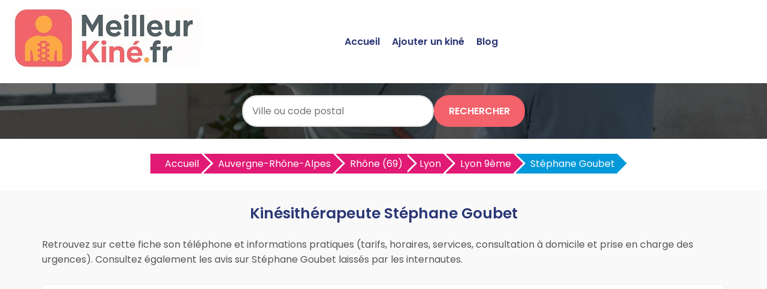

--- FILE ---
content_type: text/html
request_url: https://www.meilleurkine.fr/kinesitherapeute-lyon/stephane-goubet-25120.html
body_size: 7023
content:



<!DOCTYPE html>
<html lang="fr">
<head>
    <meta charset="UTF-8">
    <meta name="viewport" content="width=device-width, initial-scale=1.0">
	<title>Stéphane Goubet - Kinésithérapeute à Lyon 9&egrave;me | MeilleurKine.fr</title>
	<meta name="description" content="Découvrez Stéphane Goubet, kinésithérapeute à Lyon 9&egrave;me, sur MeilleurKine.fr : avis, infos et coordonnées pour prendre rendez-vous facilement." />
	<link rel="canonical" href="https://www.meilleurkine.fr/kinesitherapeute-lyon/stephane-goubet-25120.html" />
	<link rel="shortcut icon" href="https://www.meilleurkine.fr/favicon.ico" />
    <link href="https://fonts.googleapis.com/css2?family=Poppins:wght@400;600&display=swap" rel="stylesheet">
    <link href="https://www.meilleurkine.fr/style.css" rel="stylesheet">	
    <link href="https://www.meilleurkine.fr/style-concess.css" rel="stylesheet">	
	<link href="https://www.meilleurkine.fr/css/production/rCSS.css" rel="stylesheet" type="text/css" />	
	<link rel="stylesheet" href="https://pro.fontawesome.com/releases/v5.10.0/css/all.css" integrity="sha384-AYmEC3Yw5cVb3ZcuHtOA93w35dYTsvhLPVnYs9eStHfGJvOvKxVfELGroGkvsg+p" crossorigin="anonymous"/>	
	<meta name="google-site-verification" content="rOd_SvnyUkrDlmiDKo8TR2dArkECD1qh-Wqv7cCclrk" />
	<script type="text/javascript" src="https://www.meilleurkine.fr/js/production/jquery-1.11.2.min.js"></script>
	<script src="https://maxcdn.bootstrapcdn.com/bootstrap/4.0.0/js/bootstrap.min.js" integrity="sha384-JZR6Spejh4U02d8jOt6vLEHfe/JQGiRRSQQxSfFWpi1MquVdAyjUar5+76PVCmYl" crossorigin="anonymous"></script>
	<link rel="stylesheet" href="https://unpkg.com/leaflet@1.3.1/dist/leaflet.css" integrity="sha512-Rksm5RenBEKSKFjgI3a41vrjkw4EVPlJ3+OiI65vTjIdo9brlAacEuKOiQ5OFh7cOI1bkDwLqdLw3Zg0cRJAAQ=="crossorigin="" />
	<script async src="https://pagead2.googlesyndication.com/pagead/js/adsbygoogle.js?client=ca-pub-5796841604425765"
     crossorigin="anonymous"></script>
</head>
<body>

<header>
    <div class="logo"><a href="https://www.meilleurkine.fr" title="Trouvez les meilleurs kin&eacute;sith&eacute;rapeutes près de chez vous avec MeilleurKine.fr"><img src="https://www.meilleurkine.fr/logo.jpg" alt="Logo MeilleurKine.fr"></a></div>
    <div class="menu-icon" onclick="toggleMenu()">
        <span></span>
        <span></span>
        <span></span>
    </div>
    <nav>
        <ul id="menu">
            <li><a href="https://www.meilleurkine.fr">Accueil</a></li>
            <li><a href="https://www.meilleurkine.fr/ajouter-kine.html" title="Ajouter un kiné sur MeilleurKine.fr">Ajouter un kiné</a></li>
            <li><a href="https://www.meilleurkine.fr/blog/" title="Blog de MeilleurKine.fr">Blog</a></li>
        </ul>
    </nav>
</header>
<section class="hero-concess">
	<form action="https://www.meilleurkine.fr/recherche.php" id="searchthis" method="get">
    <div class="search-box">
        <input name="q" type="text" placeholder="Ville ou code postal">
        <button>Rechercher</button>
    </div>
	</form>
</section>

<section class="breadcrump-section">
<ul class="breadcrumb bc2x">
  <li><a href="/" >Accueil</a></li>
  <li><a href="https://www.meilleurkine.fr/kinesitherapeute-auvergne-rhone-alpes-r.html" title="Les meilleurs kinésithérapeutes en Auvergne-Rhône-Alpes">Auvergne-Rhône-Alpes</a></li>
	   
  <li><a href="https://www.meilleurkine.fr/kinesitherapeute-rhone-69-d.html" title="Les meilleurs kinésithérapeutes Rhône">Rhône (69)</a></li><li><a href="https://www.meilleurkine.fr/kinesitherapeute-lyon-69000-v.html" title="Les meilleurs kinésithérapeutes &agrave; Lyon">Lyon</a></li> 
  <li><a href="https://www.meilleurkine.fr/kinesitherapeute-lyon-69009-v.html" title="Les meilleurs kinésithérapeutes &agrave; Lyon 9&egrave;me">Lyon 9&egrave;me</a></li>    
  <li><a href="#">Stéphane Goubet</a></li>


</ul>
</section>

<div class="container-intro">
<h1>Kinésithérapeute Stéphane Goubet</h1>
<p>
Retrouvez sur cette fiche son t&eacute;l&eacute;phone et informations pratiques (tarifs, horaires, services, consultation &agrave; domicile et prise en charge des urgences). 
Consultez &eacute;galement les avis sur Stéphane Goubet laiss&eacute;s par les internautes.
</p>
</div>
<div class="container">
    <div class="card2">
<h2>Coordonn&eacute;es</h2>	
<h3>Adresse</h3> 35 Rue Prof Patel 69009 Lyon<h3>Téléphone</h3>
<p><a href="#" class="telopt2" data-id="25120">&#9742; Afficher le N° *</a><p>
</div>

<div class="card2">
<h2>Avis sur le kinésithérapeute Stéphane Goubet</h2>	
<p>Consultez les avis laissés sur le kinésithérapeute Stéphane Goubet à Lyon 9&egrave;me. En lisant ces avis, vous pourrez découvrir les points forts et les aspects que les patients ont particulièrement appréciés chez Stéphane Goubet.
N’hésitez pas à vous appuyer sur ces retours pour évaluer si Stéphane Goubet est le kinésithérapeute qui vous convient à Lyon 9&egrave;me.</p>
    		<div class="card-body">
    			<div class="row">
    				<div class="col-sm-4 text-center">
    					<div class="text-warning mt-4 mb-4">
    						<h3><span id="average_rating">0.0</span> / 5</h3>
    					</div>
    					<div class="mb-3">
    						<i class="fas fa-star star-light mr-1 main_star"></i>
                            <i class="fas fa-star star-light mr-1 main_star"></i>
                            <i class="fas fa-star star-light mr-1 main_star"></i>
                            <i class="fas fa-star star-light mr-1 main_star"></i>
                            <i class="fas fa-star star-light mr-1 main_star"></i>
	    				</div>
    					<h3 style="font-size:20px;"> <span id="total_review" >0</span> avis</h3>
    				</div>
    				<div class="col-sm-4">
    					<p>
                            <div class="progress-label-left"><b>5</b> <i class="fas fa-star text-warning"></i></div>

                            <div class="progress-label-right">(<span id="total_five_star_review">0</span>)</div>
                            <div class="progress">
                                <div class="progress-bar bg-warning" role="progressbar" aria-valuenow="0" aria-valuemin="0" aria-valuemax="100" id="five_star_progress"></div>
                            </div>
                        </p>
    					<p>
                            <div class="progress-label-left"><b>4</b> <i class="fas fa-star text-warning"></i></div>
                            
                            <div class="progress-label-right">(<span id="total_four_star_review">0</span>)</div>
                            <div class="progress">
                                <div class="progress-bar bg-warning" role="progressbar" aria-valuenow="0" aria-valuemin="0" aria-valuemax="100" id="four_star_progress"></div>
                            </div>               
                        </p>
    					<p>
                            <div class="progress-label-left"><b>3</b> <i class="fas fa-star text-warning"></i></div>
                            
                            <div class="progress-label-right">(<span id="total_three_star_review">0</span>)</div>
                            <div class="progress">
                                <div class="progress-bar bg-warning" role="progressbar" aria-valuenow="0" aria-valuemin="0" aria-valuemax="100" id="three_star_progress"></div>
                            </div>               
                        </p>
    					<p>
                            <div class="progress-label-left"><b>2</b> <i class="fas fa-star text-warning"></i></div>
                            
                            <div class="progress-label-right">(<span id="total_two_star_review">0</span>)</div>
                            <div class="progress">
                                <div class="progress-bar bg-warning" role="progressbar" aria-valuenow="0" aria-valuemin="0" aria-valuemax="100" id="two_star_progress"></div>
                            </div>               
                        </p>
    					<p>
                            <div class="progress-label-left"><b>1</b> <i class="fas fa-star text-warning"></i></div>
                            
                            <div class="progress-label-right">(<span id="total_one_star_review">0</span>)</div>
                            <div class="progress">
                                <div class="progress-bar bg-warning" role="progressbar" aria-valuenow="0" aria-valuemin="0" aria-valuemax="100" id="one_star_progress"></div>
                            </div>               
                        </p>
    				</div>
    				<div class="col-sm-4 text-center">
    					<div class="mt-4 mb-3" style="font-size:20px;">Laisser un avis</div>
    					<button type="button" name="add_review" id="add_review" class="btn btn-primary" style="font-size:20px;">Evaluer</button>
    				</div>
    			</div>
    		</div>

    	<div class="mt-5" id="review_content"></div>
		
<div id="review_modal" class="modal" tabindex="-1" role="dialog">
  	<div class="modal-dialog modal-dialog-centered" role="document">
    	<div class="modal-content">
	      	<div class="modal-header">
	        	<h3 class="modal-title" style="font-size:20px;">Evaluer Stéphane Goubet</h3>
	        	<button type="button" class="close" data-dismiss="modal" aria-label="Close">
	          		<span aria-hidden="true">&times;</span>
	        	</button>
	      	</div>
	      	<div class="modal-body">
	      		<div class="text-center mt-2 mb-4">
	        		<i style="font-size:20px;" class="fas fa-star star-light submit_star mr-1" id="submit_star_1" data-rating="1"></i>
                    <i style="font-size:20px;" class="fas fa-star star-light submit_star mr-1" id="submit_star_2" data-rating="2"></i>
                    <i style="font-size:20px;" class="fas fa-star star-light submit_star mr-1" id="submit_star_3" data-rating="3"></i>
                    <i style="font-size:20px;" class="fas fa-star star-light submit_star mr-1" id="submit_star_4" data-rating="4"></i>
                    <i style="font-size:20px;" class="fas fa-star star-light submit_star mr-1" id="submit_star_5" data-rating="5"></i>
	        	</div>
	        	<div class="form-group" >
	        		<input style="font-size:15px;" type="text" name="user_name" id="user_name" class="form-control" placeholder="Votre nom" />
	        	</div>
	        	<div class="form-group">
	        		<textarea style="font-size:15px;" name="user_review" id="user_review" class="form-control" placeholder="Votre avis"></textarea>
	        	</div>
	        	<div class="form-group text-center mt-4">
	        		<button style="font-size:15px;" type="button" class="btn btn-primary" id="save_review">Soumettre</button>
	        	</div>
	      	</div>
    	</div>
  	</div>
</div>

<style>
.progress-label-left
{
    float: left;
    margin-right: 0.5em;
    line-height: 1em;
}
.progress-label-right
{
    float: right;
    margin-left: 0.3em;
    line-height: 1em;
}
.star-light
{
	color:#e9ecef;
}
</style>

<input type=hidden id=id_recup value=25120 />
<input type=hidden id=uri value=/kinesitherapeute-lyon/stephane-goubet-25120.html />
<input type=hidden id=type value=kine />

<script>

var id = document.getElementById('id_recup').value; 
var uri = document.getElementById('uri').value; 
var type = document.getElementById('type').value; 

$(document).ready(function(){

	var rating_data = 0;

    $('#add_review').click(function(){

        $('#review_modal').modal('show');

    });

    $(document).on('mouseenter', '.submit_star', function(){

        var rating = $(this).data('rating');

        reset_background();

        for(var count = 1; count <= rating; count++)
        {

            $('#submit_star_'+count).addClass('text-warning');

        }

    });

    function reset_background()
    {
        for(var count = 1; count <= 5; count++)
        {

            $('#submit_star_'+count).addClass('star-light');

            $('#submit_star_'+count).removeClass('text-warning');

        }
    }

    $(document).on('mouseleave', '.submit_star', function(){

        reset_background();

        for(var count = 1; count <= rating_data; count++)
        {

            $('#submit_star_'+count).removeClass('star-light');

            $('#submit_star_'+count).addClass('text-warning');
        }

    });

    $(document).on('click', '.submit_star', function(){

        rating_data = $(this).data('rating');

    });

    $('#save_review').click(function(){

        var user_name = $('#user_name').val();

        var user_review = $('#user_review').val();

        if(user_name == '' || user_review == '')
        {
            alert("Merci de renseigner tous les champs.");
            return false;
        }
        else
        {
            $.ajax({
                url:"https://www.meilleurkine.fr/submit_rating.php",
                method:"POST",
                data:{rating_data:rating_data, user_name:user_name, user_review:user_review, id:id, uri:uri, type:type},
                success:function(data)
                {
                    $('#review_modal').modal('hide');

                    load_rating_data();

                    alert(data);
                }
            })
        }

    });

    load_rating_data();

    function load_rating_data()
    {
        $.ajax({
		    url:"https://www.meilleurkine.fr/submit_rating.php",
            method:"POST",
            data:{action:'load_data', id:id, type:type},
            dataType:"JSON",
            success:function(data)
            {
                $('#average_rating').text(data.average_rating);
                $('#total_review').text(data.total_review);

                var count_star = 0;

                $('.main_star').each(function(){
                    count_star++;
                    if(Math.ceil(data.average_rating) >= count_star)
                    {
                        $(this).addClass('text-warning');
                        $(this).addClass('star-light');
                    }
                });

                $('#total_five_star_review').text(data.five_star_review);

                $('#total_four_star_review').text(data.four_star_review);

                $('#total_three_star_review').text(data.three_star_review);

                $('#total_two_star_review').text(data.two_star_review);

                $('#total_one_star_review').text(data.one_star_review);

                $('#five_star_progress').css('width', (data.five_star_review/data.total_review) * 100 + '%');

                $('#four_star_progress').css('width', (data.four_star_review/data.total_review) * 100 + '%');

                $('#three_star_progress').css('width', (data.three_star_review/data.total_review) * 100 + '%');

                $('#two_star_progress').css('width', (data.two_star_review/data.total_review) * 100 + '%');

                $('#one_star_progress').css('width', (data.one_star_review/data.total_review) * 100 + '%');

                if(data.review_data.length > 0)
                {
                    var html = '';

                    for(var count = 0; count < data.review_data.length; count++)
                    {
                        html += '<div class="row mb-3">';

                        html += '<div class="col-sm-1"><div class="rounded-circle bg-danger text-white pt-2 pb-2"><div class="text-center">'+data.review_data[count].user_name.charAt(0)+'</div></div></div>';

                        html += '<div class="col-sm-11">';

                        html += '<div class="card1">';

                        html += '<div class="card-header"><b>'+data.review_data[count].user_name+'</b></div>';

                        html += '<div class="card-body">';

                        for(var star = 1; star <= 5; star++)
                        {
                            var class_name = '';

                            if(data.review_data[count].rating >= star)
                            {
                                class_name = 'text-warning';
                            }
                            else
                            {
                                class_name = 'star-light';
                            }

                            html += '<i class="fas fa-star '+class_name+' mr-1"></i>';
                        }

                        html += '<br />';

                        html += data.review_data[count].user_review;

                        html += '</div>';

                        html += '<div class="card-footer text-right">On '+data.review_data[count].datetime+'</div>';

                        html += '</div>';

                        html += '</div>';

                        html += '</div>';
                    }

                    $('#review_content').html(html);
                }
            }
        })
    }

});

</script>	
<p><b>Votre avis est important !</b></p>
<p>Si vous avez consulté Stéphane Goubet, n'hésitez pas à laisser un commentaire pour partager votre expérience. Vos retours guident les autres patients dans leur choix de kinésithérapeute à Lyon 9&egrave;me.</p>
</div>

    <div class="card2">
        <h2>Présentation du kinésithérapeute Stéphane Goubet à Lyon 9&egrave;me</h2>
<p>Stéphane Goubet est un kin&eacute;sith&eacute;rapeute situ&eacute; 35 Rue Prof Patel 69009 Lyon.<br />
Besoin d'un RDV avec un kin&eacute;sith&eacute;rapeute sur Lyon 9&egrave;me ? Qu'il s'agisse de votre mal de dos, de vos douleurs cervicales, de votre entorse, de votre rupture des ligaments crois&eacute;s du genou, de votre tendinite, de troubles de vos muscles, tendons ou ligaments ou de r&eacute;&eacute;ducation, vous trouverez chez le kin&eacute; Stéphane Goubet, le th&eacute;rapeute dont la sp&eacute;cialisation r&eacute;pondra au plus pr&egrave;s des besoins adapt&eacute;s au traitement de votre pathologie.
</p>
<h3>Services, spécialités, formation(s) et expérience(s)</h3>	
Non renseignées.</p>
    </div>
	    <div class="card2">
        <h2>Informations pratiques</h2>

<h3 class="heading">Prise en charge des urgences</h3>
<p>Non renseigné</p>
<h3 class="heading">Consultation à domicile</h3>
<p>Non renseigné</p>
<h3 class="heading">Tarifs</h3>	
<p>Non renseignés.</p>
<h3>Prendre rendez-vous avec Stéphane Goubet</h3>
<p>La prise de rendez-vous ne se fait que par t&eacute;l&eacute;phone uniquement.</p>
Pour prendre rendez-vous avec Stéphane Goubet à Lyon 9&egrave;me, appelez dès maintenant le numéro suivant :
<p><a href="#" class="telopt2" data-id="25120">&#9742; Afficher le N° *</a><p>
<h3>Horaires du cabinet à Lyon 9&egrave;me</h3>
<p>Non renseignées.</p>
<h3>Plan d'accès</h3>
<script src="https://unpkg.com/leaflet@1.3.1/dist/leaflet.js" integrity="sha512-/Nsx9X4HebavoBvEBuyp3I7od5tA0UzAxs+j83KgC8PU0kgB4XiK4Lfe4y4cgBtaRJQEIFCW+oC506aPT2L1zw=="crossorigin=""></script>
		<script type="text/javascript">
			var lat = 45.7661;
			var lon = 4.79224;
			var macarte = null;
			function initMap() {
                macarte = L.map('map').setView([lat, lon], 16);
                L.tileLayer('https://{s}.tile.openstreetmap.fr/osmfr/{z}/{x}/{y}.png', {
                    attribution: 'donn&eacute;es © <a href="//osm.org/copyright" rel="nofollow">OpenStreetMap</a>/ODbL - rendu <a href="//openstreetmap.fr" rel="nofollow">OSM France</a>',
                    minZoom: 1,
                    maxZoom: 20
                }).addTo(macarte);
var marker = L.marker([lat, lon]).addTo(macarte);
            }
			window.onload = function(){
				initMap(); 
			};

		</script>
		<style type="text/css">
			#map{ 
				height:400px;
			}
		</style>
		<div id="map">
		</div>

    </div>
	


	
</div>	



<section class="last-section-intro">
<h2>Kinésithérapeutes à proximité</h2>
<p>
<div class="ajouter-pro1">
<a href="https://www.meilleurkine.fr/kinesitherapeute-lyon-69009-v.html" title="Les meilleurs kinésithérapeutes &agrave; Lyon 9&egrave;me"><button id="add-pro-btn">Voir plus de kinésithérapeutes à Lyon 9&egrave;me</button></a>
</div>
</p>
<div class="villes-prox-villes">

<div class="card3">
<h3><a href="https://www.meilleurkine.fr/kinesitherapeute-ecully/aude-simonet-25264.html" title="Aude Simonet, kin&eacute;sith&eacute;rapeute &agrave; Ecully">Kinésithérapeute Aude Simonet</a></h3>
<p><div class="simpleRatings" style="margin-top:20px;"><form method="post" action="#" class="starsmediumorange" style="width:100px; height:20px" title="Pas encore &eacute;valu&eacute;"><div class="average" style="width:0%" title="Pas encore &eacute;valu&eacute;"></div></form></div></p>
<p>1 Chemin Vernique 69130 Ecully</p>
<p><a href="#" class="telopt" data-id="25264">&#9742; Afficher le N° *</a></p>
</div>
<div class="card3">
<h3><a href="https://www.meilleurkine.fr/kinesitherapeute-ecully/cyril-sardin-mounet-25252.html" title="Cyril Sardin-mounet, kin&eacute;sith&eacute;rapeute &agrave; Ecully">Kinésithérapeute Cyril Sardin-mounet</a></h3>
<p><div class="simpleRatings" style="margin-top:20px;"><form method="post" action="#" class="starsmediumorange" style="width:100px; height:20px" title="Pas encore &eacute;valu&eacute;"><div class="average" style="width:0%" title="Pas encore &eacute;valu&eacute;"></div></form></div></p>
<p>39 Chemin Vernique 69130 Ecully</p>
<p><a href="#" class="telopt" data-id="25252">&#9742; Afficher le N° *</a></p>
</div>
<div class="card3">
<h3><a href="https://www.meilleurkine.fr/kinesitherapeute-ecully/jacques-magnier-25253.html" title="Jacques Magnier, kin&eacute;sith&eacute;rapeute &agrave; Ecully">Kinésithérapeute Jacques Magnier</a></h3>
<p><div class="simpleRatings" style="margin-top:20px;"><form method="post" action="#" class="starsmediumorange" style="width:100px; height:20px" title="Pas encore &eacute;valu&eacute;"><div class="average" style="width:0%" title="Pas encore &eacute;valu&eacute;"></div></form></div></p>
<p>39 Chemin Vernique 69130 Ecully</p>
<p><a href="#" class="telopt" data-id="25253">&#9742; Afficher le N° *</a></p>
</div>
<div class="card3">
<h3><a href="https://www.meilleurkine.fr/kinesitherapeute-tassin-la-demi-lune/sanchez-muriel-25291.html" title="Sanchez Muriel, kin&eacute;sith&eacute;rapeute &agrave; Tassin La Demi Lune">Kinésithérapeute Sanchez Muriel</a></h3>
<p><div class="simpleRatings" style="margin-top:20px;"><form method="post" action="#" class="starsmediumorange" style="width:100px; height:20px" title="Pas encore &eacute;valu&eacute;"><div class="average" style="width:0%" title="Pas encore &eacute;valu&eacute;"></div></form></div></p>
<p>111 Avenue Charles de Gaulle, Bâtiment B Cedre D'a Cote 69160 Tassin La Demi Lune</p>
<p><a href="#" class="telopt" data-id="25291">&#9742; Afficher le N° *</a></p>
</div>
<div class="card3">
<h3><a href="https://www.meilleurkine.fr/kinesitherapeute-tassin-la-demi-lune/solene-autrel-25292.html" title="Solène Autrel, kin&eacute;sith&eacute;rapeute &agrave; Tassin La Demi Lune">Kinésithérapeute Solène Autrel</a></h3>
<p><div class="simpleRatings" style="margin-top:20px;"><form method="post" action="#" class="starsmediumorange" style="width:100px; height:20px" title="Pas encore &eacute;valu&eacute;"><div class="average" style="width:0%" title="Pas encore &eacute;valu&eacute;"></div></form></div></p>
<p>111 Avenue Charles de Gaulle 69160 Tassin La Demi Lune</p>
<p><a href="#" class="telopt" data-id="25292">&#9742; Afficher le N° *</a></p>
</div>
<div class="card3">
<h3><a href="https://www.meilleurkine.fr/kinesitherapeute-tassin-la-demi-lune/jean-yves-hamet-25294.html" title="Jean-yves Hamet, kin&eacute;sith&eacute;rapeute &agrave; Tassin La Demi Lune">Kinésithérapeute Jean-yves Hamet</a></h3>
<p><div class="simpleRatings" style="margin-top:20px;"><form method="post" action="#" class="starsmediumorange" style="width:100px; height:20px" title="Pas encore &eacute;valu&eacute;"><div class="average" style="width:0%" title="Pas encore &eacute;valu&eacute;"></div></form></div></p>
<p>74 Avenue République 69160 Tassin La Demi Lune</p>
<p><a href="#" class="telopt" data-id="25294">&#9742; Afficher le N° *</a></p>
</div>
<div class="card3">
<h3><a href="https://www.meilleurkine.fr/kinesitherapeute-tassin-la-demi-lune/alice-ferriol-25287.html" title="Alice Ferriol, kin&eacute;sith&eacute;rapeute &agrave; Tassin La Demi Lune">Kinésithérapeute Alice Ferriol</a></h3>
<p><div class="simpleRatings" style="margin-top:20px;"><form method="post" action="#" class="starsmediumorange" style="width:100px; height:20px" title="Pas encore &eacute;valu&eacute;"><div class="average" style="width:0%" title="Pas encore &eacute;valu&eacute;"></div></form></div></p>
<p>10 Avenue Georges Clemenceau 69160 Tassin La Demi Lune</p>
<p><a href="#" class="telopt" data-id="25287">&#9742; Afficher le N° *</a></p>
</div>
<div class="card3">
<h3><a href="https://www.meilleurkine.fr/kinesitherapeute-tassin-la-demi-lune/blandine-caillier-bergerat-25288.html" title="Blandine Caillier Bergerat, kin&eacute;sith&eacute;rapeute &agrave; Tassin La Demi Lune">Kinésithérapeute Blandine Caillier Bergerat</a></h3>
<p><div class="simpleRatings" style="margin-top:20px;"><form method="post" action="#" class="starsmediumorange" style="width:100px; height:20px" title="Pas encore &eacute;valu&eacute;"><div class="average" style="width:0%" title="Pas encore &eacute;valu&eacute;"></div></form></div></p>
<p>10 Avenue Georges Clemenceau 69160 Tassin La Demi Lune</p>
<p><a href="#" class="telopt" data-id="25288">&#9742; Afficher le N° *</a></p>
</div>
<div class="card3">
<h3><a href="https://www.meilleurkine.fr/kinesitherapeute-tassin-la-demi-lune/jean-luc-lasserre-25297.html" title="Jean-luc Lasserre, kin&eacute;sith&eacute;rapeute &agrave; Tassin La Demi Lune">Kinésithérapeute Jean-luc Lasserre</a></h3>
<p><div class="simpleRatings" style="margin-top:20px;"><form method="post" action="#" class="starsmediumorange" style="width:100px; height:20px" title="Pas encore &eacute;valu&eacute;"><div class="average" style="width:0%" title="Pas encore &eacute;valu&eacute;"></div></form></div></p>
<p>186 Quinquies Avenue Charles de Gaulle 69160 Tassin La Demi Lune</p>
<p><a href="#" class="telopt" data-id="25297">&#9742; Afficher le N° *</a></p>
</div></div>
</section>


<section class="footer">
        <p>Copyright ©MeilleurKine.fr 2017 - 2025</p>
		<p><a href="https://www.meilleurkine.fr/mentions-legales.html" title="Les mentions légales de MeilleurKine.fr">Mentions légales</a> - <a href="https://www.meilleurkine.fr/mentions-legales.html#contact" title="Nous contacter">Nous contacter</a></p>

    <p>Kinésithérapeutes par villes</p>
    <div class="recherche-villes-grid">
        <div class="ville-card">
            <a href="https://www.meilleurkine.fr/kinesitherapeute-aix-en-provence-13100-v.html" title="Les meilleurs kinés à Aix en provence">Kinésithérapeute à Aix-en-Provence</a>
        </div>
        <div class="ville-card">
            <a href="https://www.meilleurkine.fr/kinesitherapeute-angers-49000-v.html" title="Les meilleurs kinés à Angers">Kinésithérapeute à Angers</a>
        </div>
        <div class="ville-card">
            <a href="https://www.meilleurkine.fr/kinesitherapeute-bordeaux-33000-v.html" title="Les meilleurs kinés à Bordeaux">Kinésithérapeute à Bordeaux</a>
        </div>
        <div class="ville-card">
            <a href="https://www.meilleurkine.fr/kinesitherapeute-brest-29200-v.html" title="Les meilleurs kinés à Brest">Kinésithérapeute à Brest</a>
        </div>
        <div class="ville-card">
            <a href="https://www.meilleurkine.fr/kinesitherapeute-bourges-18000-v.html" title="Les meilleurs kinés à Bourges">Kinésithérapeute à Bourges</a>
        </div>
        <div class="ville-card">
            <a href="https://www.meilleurkine.fr/kinesitherapeute-clermont-ferrand-63000-v.html" title="Les meilleurs kinés à Clermont-Ferrand">Kinésithérapeute à Clermont-Ferrand</a>
        </div>
        <div class="ville-card">
            <a href="https://www.meilleurkine.fr/kinesitherapeute-dijon-21000-v.html" title="Les meilleurs kinés à Dijon">Kinésithérapeute à Dijon</a>
        </div>
        <div class="ville-card">
            <a href="https://www.meilleurkine.fr/kinesitherapeute-grenoble-38000-v.html" title="Les meilleurs kinés à Grenoble">Kinésithérapeute à Grenoble</a>
        </div>
        <div class="ville-card">
            <a href="https://www.meilleurkine.fr/kinesitherapeute-lille-59000-v.html" title="Les meilleurs kinés à Lille">Kinésithérapeute à Lille</a>
        </div>
        <div class="ville-card">
            <a href="https://www.meilleurkine.fr/kinesitherapeute-limoges-87000-v.html" title="Les meilleurs kinés à Limoges">Kinésithérapeute à Limoges</a>
        </div>
        <div class="ville-card">
            <a href="https://www.meilleurkine.fr/kinesitherapeute-le-havre-76600-v.html" title="Les meilleurs kinés au Havre">Kinésithérapeute au Havre</a>
        </div>
        <div class="ville-card">
            <a href="https://www.meilleurkine.fr/kinesitherapeute-le-mans-72000-v.html" title="Les meilleurs kinés au Mans">Kinésithérapeute au Mans</a>
        </div>
        <div class="ville-card">
            <a href="https://www.meilleurkine.fr/kinesitherapeute-lyon-69000-v.html" title="Les meilleurs kinés à Lyon">Kinésithérapeute à Lyon</a>
        </div>
        <div class="ville-card">
            <a href="https://www.meilleurkine.fr/kinesitherapeute-marseille-13000-v.html" title="Les meilleurs kinés à Marseille">Kinésithérapeute à Marseille</a>
        </div>
        <div class="ville-card">
            <a href="https://www.meilleurkine.fr/kinesitherapeute-montpellier-34000-v.html" title="Les meilleurs kinés à Montpellier">Kinésithérapeute à Montpellier</a>
        </div>
        <div class="ville-card">
            <a href="https://www.meilleurkine.fr/kinesitherapeute-nancy-54000-v.html" title="Les meilleurs kinés à Nancy">Kinésithérapeute à Nancy</a>
        </div>
        <div class="ville-card">
            <a href="https://www.meilleurkine.fr/kinesitherapeute-nantes-44000-v.html" title="Les meilleurs kinés à Nantes">Kinésithérapeute à Nantes</a>
        </div>
        <div class="ville-card">
            <a href="https://www.meilleurkine.fr/kinesitherapeute-nice-06000-v.html" title="Les meilleurs kinés à Nice">Kinésithérapeute à Nice</a>
        </div>
        <div class="ville-card">
            <a href="https://www.meilleurkine.fr/kinesitherapeute-nimes-30000-v.html" title="Les meilleurs kinés à Nîmes">Kinésithérapeute à Nîmes</a>
        </div>
        <div class="ville-card">
            <a href="https://www.meilleurkine.fr/kinesitherapeute-paris-75000-v.html" title="Les meilleurs kinés à Paris">Kinésithérapeute à Paris</a>
        </div>
        <div class="ville-card">
            <a href="https://www.meilleurkine.fr/kinesitherapeute-perpignan-66000-v.html" title="Les meilleurs kinés à Perpignan">Kinésithérapeute à Perpignan</a>
        </div>
        <div class="ville-card">
            <a href="https://www.meilleurkine.fr/kinesitherapeute-quimper-66000-v.html" title="Les meilleurs kinés à Quimper">Kinésithérapeute à Quimper</a>
        </div>
        <div class="ville-card">
            <a href="https://www.meilleurkine.fr/kinesitherapeute-reims-51100-v.html" title="Les meilleurs kinés à Reims">Kinésithérapeute à Reims</a>
        </div>
        <div class="ville-card">
            <a href="https://www.meilleurkine.fr/kinesitherapeute-rennes-35000-v.html" title="Les meilleurs kinés à Rennes">Kinésithérapeute à Rennes</a>
        </div>
        <div class="ville-card">
            <a href="https://www.meilleurkine.fr/kinesitherapeute-saint-etienne-42000-v.html" title="Les meilleurs kinés à Saint-Étienne">Kinésithérapeute à Saint-Étienne</a>
        </div>
        <div class="ville-card">
            <a href="https://www.meilleurkine.fr/kinesitherapeute-strasbourg-67000-v.html" title="Les meilleurs kinés à Strasbourg">Kinésithérapeute à Strasbourg</a>
        </div>
        <div class="ville-card">
            <a href="https://www.meilleurkine.fr/kinesitherapeute-toulon-83000-v.html" title="Les meilleurs kinés à Toulon">Kinésithérapeute à Toulon</a>
        </div>
        <div class="ville-card">
            <a href="https://www.meilleurkine.fr/kinesitherapeute-toulouse-31000-v.html" title="Les meilleurs kinés à Toulouse">Kinésithérapeute à Toulouse</a>
        </div>
        <div class="ville-card">
            <a href="https://www.meilleurkine.fr/kinesitherapeute-valence-26000-v.html" title="Les meilleurs kinés à Valence">Kinésithérapeute à Valence</a>
        </div>
        <div class="ville-card">
            <a href="https://www.meilleurkine.fr/kinesitherapeute-villeurbanne-69100-v.html" title="Les meilleurs kinés à Villeurbanne">Kinésithérapeute à Villeurbanne</a>
        </div>
    </div>

<!-- Google tag (gtag.js) -->
<script async src="https://www.googletagmanager.com/gtag/js?id=G-L4K5ZWHZR5"></script>
<script>
  window.dataLayer = window.dataLayer || [];
  function gtag(){dataLayer.push(arguments);}
  gtag('js', new Date());

  gtag('config', 'G-L4K5ZWHZR5');
</script>	

<script>
    function toggleMenu() {
        const menu = document.getElementById('menu');
        menu.classList.toggle('show');
    }
</script>
	
</section>
<script>
$(document).ready(function() {
$('.telopt2').click(function() {
var elem = $(this);
var id = $(this).attr('data-id');
var viewId = '696d2a677139c19b0b327525';
$.ajax({
url: '/Optico/click_tel.php',
data: {
id: id,
//tel: '',
view_id: viewId
},
dataType: 'json',
success: function(result) {
if (result.status == 1) {
var text = result.phone_number;
if (result.phone_code) {
text += "Code: " + result.phone_code;
}
html = '<div id="textNum">' +
'<div><a href="tel:' + result.phone_number + '">' + result.phone_number + '</a></div>' +
'</div>';
elem.parent().html(html);
setTimeout(raz_button, 300000);
}
}
});
return false;
})		
})			
		
</script>	
<script>
$(document).ready(function() {
$('.telopt').click(function() {
var elem = $(this);
var id = $(this).attr('data-id');
var viewId = '696d2a677139c19b0b327525';
$.ajax({
url: '/Optico/click_tel.php',
data: {
id: id,
//tel: '',
view_id: viewId
},
dataType: 'json',
success: function(result) {
if (result.status == 1) {
var text = result.phone_number;
if (result.phone_code) {
text += "Code: " + result.phone_code;
}
html = '<div id="textNum">' +
'<div><a href="tel:' + result.phone_number + '">' + result.phone_number + '</a></div>' +
'</div>';
elem.parent().html(html);
setTimeout(raz_button, 300000);
}
}
});
return false;
})		
})			
		
</script>	

</body>
</html>

--- FILE ---
content_type: text/html; charset=utf-8
request_url: https://www.google.com/recaptcha/api2/aframe
body_size: 267
content:
<!DOCTYPE HTML><html><head><meta http-equiv="content-type" content="text/html; charset=UTF-8"></head><body><script nonce="wk-xuEVsEoG8iG--pv4mEw">/** Anti-fraud and anti-abuse applications only. See google.com/recaptcha */ try{var clients={'sodar':'https://pagead2.googlesyndication.com/pagead/sodar?'};window.addEventListener("message",function(a){try{if(a.source===window.parent){var b=JSON.parse(a.data);var c=clients[b['id']];if(c){var d=document.createElement('img');d.src=c+b['params']+'&rc='+(localStorage.getItem("rc::a")?sessionStorage.getItem("rc::b"):"");window.document.body.appendChild(d);sessionStorage.setItem("rc::e",parseInt(sessionStorage.getItem("rc::e")||0)+1);localStorage.setItem("rc::h",'1768761961547');}}}catch(b){}});window.parent.postMessage("_grecaptcha_ready", "*");}catch(b){}</script></body></html>

--- FILE ---
content_type: text/css
request_url: https://www.meilleurkine.fr/css/production/rCSS.css
body_size: 1096
content:
.simpleRatings{display:block}
.simpleRatings form{padding:0px;margin:0px;overflow:hidden;border:none;position:relative;text-align:left;}
.simpleRatings fieldset{margin:0px;padding:0px;border:none;position:static;}
.simpleRatings input{padding:0px;margin:0px;border:none;background:none;position:absolute;left:0px;height:100%;text-indent:-300px;cursor:pointer;text-transform:uppercase;}
.simpleRatings input:active, .simpleRatings input:focus{outline:none;}
.simpleRatings .average{height:100%;z-index:1;}
.simpleRatings .text{font-family:Verdana, Geneva, sans-serif;font-size:9px;white-space:nowrap;line-height:12px;text-align:center;}
.simpleRatings .L{float:left;}
.simpleRatings .R{float:right}
.simpleRatings .L2{float:none}
.simpleRatings .R2{float:none}
.simpleRatings .load{background:url(https://www.meilleurkine.fr/SimpleRatings/images/rLoading.gif) center no-repeat;height:100%;width:100%;}
.simpleRatings .loadText{font-weight:normal}
.topRatings{font-weight:normal;font-size:14px;}
.topRatings .topRows{line-height:22px;}
.topRatings .topName{}
.topRatings .topVotes{}
.topRatings .topAverage{}
.topName, .topVotes, .topAverage{display:block;float:left;width:33%;}
.simpleRatings .starslargeorange{background:url(https://www.meilleurkine.fr/SimpleRatings/images/stars/large/orange/rElements.png) repeat-x}
.simpleRatings .starslargeorange input:hover{background:url(https://www.meilleurkine.fr/SimpleRatings/images/stars/large/orange/rElements.png) bottom left repeat-x}
.simpleRatings .starslargeorange .average{background:url(https://www.meilleurkine.fr/SimpleRatings/images/stars/large/orange/rElements.png) center left repeat-x}
.simpleRatings .starslargered{background:url(https://www.meilleurkine.fr/SimpleRatings/images/stars/large/red/rElements.png) repeat-x}
.simpleRatings .starslargered input:hover{background:url(https://www.meilleurkine.fr/SimpleRatings/images/stars/large/red/rElements.png) bottom left repeat-x}
.simpleRatings .starslargered .average{background:url(https://www.meilleurkine.fr/SimpleRatings/images/stars/large/red/rElements.png) center left repeat-x}
.simpleRatings .starslargeblue{background:url(https://www.meilleurkine.fr/SimpleRatings/images/stars/large/blue/rElements.png) repeat-x}
.simpleRatings .starslargeblue input:hover{background:url(https://www.meilleurkine.fr/SimpleRatings/images/stars/large/blue/rElements.png) bottom left repeat-x}
.simpleRatings .starslargeblue .average{background:url(https://www.meilleurkine.fr/SimpleRatings/images/stars/large/blue/rElements.png) center left repeat-x}
.simpleRatings .starslargepink{background:url(https://www.meilleurkine.fr/SimpleRatings/images/stars/large/pink/rElements.png) repeat-x}
.simpleRatings .starslargepink input:hover{background:url(https://www.meilleurkine.fr/SimpleRatings/images/stars/large/pink/rElements.png) bottom left repeat-x}
.simpleRatings .starslargepink .average{background:url(https://www.meilleurkine.fr/SimpleRatings/images/stars/large/pink/rElements.png) center left repeat-x}
.simpleRatings .starslargegreen{background:url(https://www.meilleurkine.fr/SimpleRatings/images/stars/large/green/rElements.png) repeat-x}
.simpleRatings .starslargegreen input:hover{background:url(https://www.meilleurkine.fr/SimpleRatings/images/stars/large/green/rElements.png) bottom left repeat-x}
.simpleRatings .starslargegreen .average{background:url(https://www.meilleurkine.fr/SimpleRatings/images/stars/large/green/rElements.png) center left repeat-x}
.simpleRatings .starslargepurple{background:url(https://www.meilleurkine.fr/SimpleRatings/images/stars/large/purple/rElements.png) repeat-x}
.simpleRatings .starslargepurple input:hover{background:url(https://www.meilleurkine.fr/SimpleRatings/images/stars/large/purple/rElements.png) bottom left repeat-x}
.simpleRatings .starslargepurple .average{background:url(https://www.meilleurkine.fr/SimpleRatings/images/stars/large/purple/rElements.png) center left repeat-x}
.simpleRatings .starslargeblack{background:url(https://www.meilleurkine.fr/SimpleRatings/images/stars/large/black/rElements.png) repeat-x}
.simpleRatings .starslargeblack input:hover{background:url(https://www.meilleurkine.fr/SimpleRatings/images/stars/large/black/rElements.png) bottom left repeat-x}
.simpleRatings .starslargeblack .average{background:url(https://www.meilleurkine.fr/SimpleRatings/images/stars/large/black/rElements.png) center left repeat-x}
.simpleRatings .starslargewhite{background:url(https://www.meilleurkine.fr/SimpleRatings/images/stars/large/white/rElements.png) repeat-x}
.simpleRatings .starslargewhite input:hover{background:url(https://www.meilleurkine.fr/SimpleRatings/images/stars/large/white/rElements.png) bottom left repeat-x}
.simpleRatings .starslargewhite .average{background:url(https://www.meilleurkine.fr/SimpleRatings/images/stars/large/white/rElements.png) center left repeat-x}
.simpleRatings .starssmallwhite{background:url(https://www.meilleurkine.fr/SimpleRatings/images/stars/small/white/rElements.png) repeat-x}
.simpleRatings .starssmallwhite input:hover{background:url(https://www.meilleurkine.fr/SimpleRatings/images/stars/small/white/rElements.png) bottom left repeat-x}
.simpleRatings .starssmallwhite .average{background:url(https://www.meilleurkine.fr/SimpleRatings/images/stars/small/white/rElements.png) center left repeat-x}
.simpleRatings .starssmallblack{background:url(https://www.meilleurkine.fr/SimpleRatings/images/stars/small/black/rElements.png) repeat-x}
.simpleRatings .starssmallblack input:hover{background:url(https://www.meilleurkine.fr/SimpleRatings/images/stars/small/black/rElements.png) bottom left repeat-x}
.simpleRatings .starssmallblack .average{background:url(https://www.meilleurkine.fr/SimpleRatings/images/stars/small/black/rElements.png) center left repeat-x}
.simpleRatings .starssmallred{background:url(https://www.meilleurkine.fr/SimpleRatings/images/stars/small/red/rElements.png) repeat-x}
.simpleRatings .starssmallred input:hover{background:url(https://www.meilleurkine.fr/SimpleRatings/images/stars/small/red/rElements.png) bottom left repeat-x}
.simpleRatings .starssmallred .average{background:url(https://www.meilleurkine.fr/SimpleRatings/images/stars/small/red/rElements.png) center left repeat-x}
.simpleRatings .starssmallblue{background:url(https://www.meilleurkine.fr/SimpleRatings/images/stars/small/blue/rElements.png) repeat-x}
.simpleRatings .starssmallblue input:hover{background:url(https://www.meilleurkine.fr/SimpleRatings/images/stars/small/blue/rElements.png) bottom left repeat-x}
.simpleRatings .starssmallblue .average{background:url(https://www.meilleurkine.fr/SimpleRatings/images/stars/small/blue/rElements.png) center left repeat-x}
.simpleRatings .starssmallgreen{background:url(https://www.meilleurkine.fr/SimpleRatings/images/stars/small/green/rElements.png) repeat-x}
.simpleRatings .starssmallgreen input:hover{background:url(https://www.meilleurkine.fr/SimpleRatings/images/stars/small/green/rElements.png) bottom left repeat-x}
.simpleRatings .starssmallgreen .average{background:url(https://www.meilleurkine.fr/SimpleRatings/images/stars/small/green/rElements.png) center left repeat-x}
.simpleRatings .starssmallorange{background:url(https://www.meilleurkine.fr/SimpleRatings/images/stars/small/orange/rElements.png) repeat-x}
.simpleRatings .starssmallorange input:hover{background:url(https://www.meilleurkine.fr/SimpleRatings/images/stars/small/orange/rElements.png) bottom left repeat-x}
.simpleRatings .starssmallorange .average{background:url(https://www.meilleurkine.fr/SimpleRatings/images/stars/small/orange/rElements.png) center left repeat-x}
.simpleRatings .starssmallpink{background:url(https://www.meilleurkine.fr/SimpleRatings/images/stars/small/pink/rElements.png) repeat-x}
.simpleRatings .starssmallpink input:hover{background:url(https://www.meilleurkine.fr/SimpleRatings/images/stars/small/pink/rElements.png) bottom left repeat-x}
.simpleRatings .starssmallpink .average{background:url(https://www.meilleurkine.fr/SimpleRatings/images/stars/small/pink/rElements.png) center left repeat-x}
.simpleRatings .starssmallpurple{background:url(https://www.meilleurkine.fr/SimpleRatings/images/stars/small/purple/rElements.png) repeat-x}
.simpleRatings .starssmallpurple input:hover{background:url(https://www.meilleurkine.fr/SimpleRatings/images/stars/small/purple/rElements.png) bottom left repeat-x}
.simpleRatings .starssmallpurple .average{background:url(https://www.meilleurkine.fr/SimpleRatings/images/stars/small/purple/rElements.png) center left repeat-x}
.simpleRatings .starsmediumwhite{background:url(https://www.meilleurkine.fr/SimpleRatings/images/stars/medium/white/rElements.png) repeat-x}
.simpleRatings .starsmediumwhite input:hover{background:url(https://www.meilleurkine.fr/SimpleRatings/images/stars/medium/white/rElements.png) bottom left repeat-x}
.simpleRatings .starsmediumwhite .average{background:url(https://www.meilleurkine.fr/SimpleRatings/images/stars/medium/white/rElements.png) center left repeat-x}
.simpleRatings .starsmediumblack{background:url(https://www.meilleurkine.fr/SimpleRatings/images/stars/medium/black/rElements.png) repeat-x}
.simpleRatings .starsmediumblack input:hover{background:url(https://www.meilleurkine.fr/SimpleRatings/images/stars/medium/black/rElements.png) bottom left repeat-x}
.simpleRatings .starsmediumblack .average{background:url(https://www.meilleurkine.fr/SimpleRatings/images/stars/medium/black/rElements.png) center left repeat-x}
.simpleRatings .starsmediumorange{background:url(https://www.meilleurkine.fr/SimpleRatings/images/stars/medium/orange/rElements.png) repeat-x}
.simpleRatings .starsmediumorange input:hover{background:url(https://www.meilleurkine.fr/SimpleRatings/images/stars/medium/orange/rElements.png) bottom left repeat-x}
.simpleRatings .starsmediumorange .average{background:url(https://www.meilleurkine.fr/SimpleRatings/images/stars/medium/orange/rElements.png) center left repeat-x}
.simpleRatings .starsmediumred{background:url(https://www.meilleurkine.fr/SimpleRatings/images/stars/medium/red/rElements.png) repeat-x}
.simpleRatings .starsmediumred input:hover{background:url(https://www.meilleurkine.fr/SimpleRatings/images/stars/medium/red/rElements.png) bottom left repeat-x}
.simpleRatings .starsmediumred .average{background:url(https://www.meilleurkine.fr/SimpleRatings/images/stars/medium/red/rElements.png) center left repeat-x}
.simpleRatings .starsmediumblue{background:url(https://www.meilleurkine.fr/SimpleRatings/images/stars/medium/blue/rElements.png) repeat-x}
.simpleRatings .starsmediumblue input:hover{background:url(https://www.meilleurkine.fr/SimpleRatings/images/stars/medium/blue/rElements.png) bottom left repeat-x}
.simpleRatings .starsmediumblue .average{background:url(https://www.meilleurkine.fr/SimpleRatings/images/stars/medium/blue/rElements.png) center left repeat-x}
.simpleRatings .starsmediumgreen{background:url(https://www.meilleurkine.fr/SimpleRatings/images/stars/medium/green/rElements.png) repeat-x}
.simpleRatings .starsmediumgreen input:hover{background:url(https://www.meilleurkine.fr/SimpleRatings/images/stars/medium/green/rElements.png) bottom left repeat-x}
.simpleRatings .starsmediumgreen .average{background:url(https://www.meilleurkine.fr/SimpleRatings/images/stars/medium/green/rElements.png) center left repeat-x}
.simpleRatings .starsmediumpink{background:url(https://www.meilleurkine.fr/SimpleRatings/images/stars/medium/pink/rElements.png) repeat-x}
.simpleRatings .starsmediumpink input:hover{background:url(https://www.meilleurkine.fr/SimpleRatings/images/stars/medium/pink/rElements.png) bottom left repeat-x}
.simpleRatings .starsmediumpink .average{background:url(https://www.meilleurkine.fr/SimpleRatings/images/stars/medium/pink/rElements.png) center left repeat-x}
.simpleRatings .starsmediumpurple{background:url(https://www.meilleurkine.fr/SimpleRatings/images/stars/medium/purple/rElements.png) repeat-x}
.simpleRatings .starsmediumpurple input:hover{background:url(https://www.meilleurkine.fr/SimpleRatings/images/stars/medium/purple/rElements.png) bottom left repeat-x}
.simpleRatings .starsmediumpurple .average{background:url(https://www.meilleurkine.fr/SimpleRatings/images/stars/medium/purple/rElements.png) center left repeat-x}
.simpleRatings .custom{background:url(https://www.meilleurkine.fr/SimpleRatings/images/custom/rElements.png) repeat-x}
.simpleRatings .custom input:hover{background:url(https://www.meilleurkine.fr/SimpleRatings/images/custom/rElements.png) bottom left repeat-x}
.simpleRatings .custom .average{background:url(https://www.meilleurkine.fr/SimpleRatings/images/custom/rElements.png) center left repeat-x}
.simpleRatings .custom{background:url(https://www.meilleurkine.fr/SimpleRatings/images/custom/1.png) repeat-x}
.simpleRatings .custom input:hover{background:url(https://www.meilleurkine.fr/SimpleRatings/images/custom/2.png) repeat-x}
.simpleRatings .custom .average{background:url(https://www.meilleurkine.fr/SimpleRatings/images/custom/3.png) repeat-x}